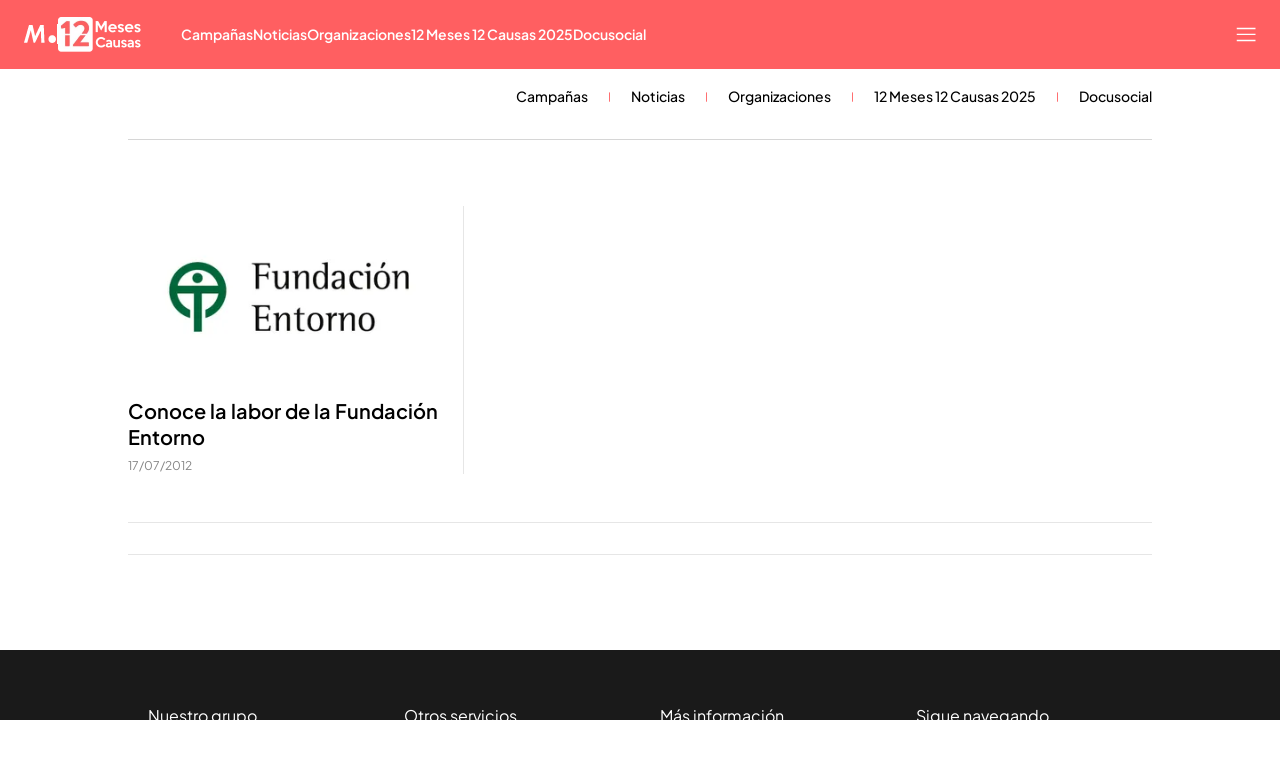

--- FILE ---
content_type: application/x-javascript
request_url: https://baul.mediaset.es/dist-maivs-modules/assets/js/sibbo/prebid_publiespana_general.min.js?hash=214748375
body_size: 607
content:
function runAmazonVideo(t){return new Promise((e,n)=>{if("undefined"==typeof window||!window.apstag)return n();try{window.apstag.fetchBids({slots:t},t=>{if(!t||!Array.isArray(t))return n();const a=t.map(t=>Object.keys(t.targeting).reduce((e,n)=>["amzniid","amznbid","amznp"].includes(n)?`${e}&${n}_${t.slotID}=${t.targeting[n]}`:`${e}&${n}=${t.targeting[n]}`,"")).reduce((t,e)=>`${t}${encodeURIComponent(e)}`,"");e(a)})}catch(t){n(t)}})}function runAmazonDisplay(t){window.apstag.fetchBids({slots:t,timeout:1e3},function(t){googletag.cmd.push(function(){apstag.setDisplayBids(),googletag.pubads().refresh()})})}!function(t,e,n,a,o,i,s){function r(n,a){e[t]._Q.push([n,a])}e[t]||(e[t]={init:function(){r("i",arguments)},fetchBids:function(){r("f",arguments)},setDisplayBids:function(){},targetingKeys:function(){return[]},_Q:[]},(i=n.createElement(a)).async=!0,i.src="//c.amazon-adsystem.com/aax2/apstag.js",(s=n.getElementsByTagName(a)[0]).parentNode.insertBefore(i,s))}("apstag",window,document,"script"),apstag.init({pubID:3655,adServer:"googletag",videoAdServer:"DFP",bidTimeout:2e3,deals:!0});var apstagSlots=[],Sibbo=function(){var t=function(t,e){if(void 0===t)throw"SIBBO Display --\x3e No se ha recibido el parametro slots";return apstagSlots=t,runAmazonDisplay(t)};return{runDisplay:t,runVideo:function(t,e){if(void 0===t)throw"SIBBO Video --\x3e No se ha recibido el parametro slots";return runAmazonVideo(t)},refreshDisplay:function(e){e?function(t){t.forEach(function(t){var e=t.getSlotElementId();apstagSlots.forEach(function(t){t.slotID==e&&apstag.fetchBids({slots:[t]},function(t){apstag.setDisplayBids()})})}),googletag.pubads().refresh(t)}(e):t(apstagSlots)}}}();

--- FILE ---
content_type: application/x-javascript
request_url: https://baul.mediaset.es/dist-maivs-modules/_astro/PaginationButton.BmQ_lCER.js
body_size: 1353
content:
import{r as l}from"./index.RYns6xqu.js";import{B as o}from"./data-external-api.BwCRD9Ie.js";import{j as I}from"./jsx-runtime.PRPpl5vZ.js";import{ay as w}from"./_rest_.edc204e0.DMGSwXww.js";function p(t){return{title:t.title||"",boardTitle:t.boardTitle||"",section:t.section||{},hideSection:t.hideSection||!1,editorialObjects:t.editorialObjects||[],pagination:t.pagination||{},canonicalUrl:t.canonicalUrl||"",micrositeSection:t.micrositeSection||"",mainSection:t.mainSection||"",headerSection:t.headerSection||"",subHeaderSection:t.subHeaderSection||""}}const k={get:async(t,a=null)=>{const i=await o.get("AUTOMATICPAGED",null,{url:t,pv:a});return Array.isArray(i.data)?i.data.map(p):p(i.data)},getMore:async(t,a)=>{const i=p((await o.get("AUTOMATICPAGED",null,{url:t,page:a})).data);return{items:i?.editorialObjects||[],pagination:i?.pagination}}};function S(t){return{title:t.title||"",section:t.section||{},hideSection:t.hideSection||!1,editorialObjects:t.editorialObjects||[],pagination:t.pagination||{},canonicalUrl:t.canonicalUrl||"",micrositeSection:t.micrositeSection||"",mainSection:t.mainSection||""}}const L={get:async(t,a)=>{const i=await o.get("CORPORATIVE",null,{url:t,pv:a});return Array.isArray(i.data)?i.data.map(S):S(i.data)},getMore:async(t,a)=>{const i=S((await o.get("CORPORATIVE",null,{url:t,page:a})).data);return{items:i?.editorialObjects||[],pagination:i?.pagination}}};function A(t){return{image:t.image||"",name:t.name||"",author:t.author||{},lead:t.lead||{},link:t.link||{},videos:t.videos||[],pagination:t.pagination||{},title:t.title||"",micrositeSection:t.micrositeSection||"",mainSection:t.mainSection||"",metaTags:t.metaTags||[]}}const B={get:async(t,a)=>{const i=await o.get("FORMATS",null,{url:t,pv:a});return Array.isArray(i.data)?i.data.map(A):A(i.data)},getMore:async(t,a)=>{const i=A((await o.get("FORMATS",null,{url:t,page:a})).data);return{items:i?.videos.content||[],pagination:i?.pagination}}};function T(t){return{id:t.id||0,title:t.title||"",author:t.author||[],info:t.info||"",image:t.image||{},link:t.link||{},authorLink:t.authorLink||{},years:t.years||[],imageHeader:t.imageHeader||{},pagination:t.pagination||{},posts:t.posts||[],micrositeSection:t.micrositeSection||"",mainSection:t.mainSection||"",metaTags:t.metaTags||[],canonicalUrl:t.canonicalUrl||"",tags:t.tags||{}}}const E={get:async(t,a)=>{const i=await o.get("BLOGS",null,{url:t,pv:a});return Array.isArray(i.data)?i.data.map(T):T(i.data)},getMore:async(t,a)=>{const i=T((await o.get("BLOGS",null,{url:t,page:a})).data);return{items:i?.posts||[],pagination:i?.pagination}}};function y(t){return{id:t.id||0,title:t.title||"",link:t.link||{},pagination:t.pagination||{},blogs:t.blogs||[],micrositeSection:t.micrositeSection||"",mainSection:t.mainSection||"",metaTags:t.metaTags||[],canonicalUrl:t.canonicalUrl||"",sections:t.sections||[]}}const v={get:async(t,a)=>{a=a||"";const i=await o.get("BLOGSLIST",null,{url:t,pv:a});return Array.isArray(i.data)?i.data.map(y):y(i.data)},getMore:async(t,a)=>{const i=y((await o.get("BLOGSLIST",null,{url:t,page:a})).data);return{items:i?.blogs||[],pagination:i?.pagination}}};function O(t){return{id:t.id||0,title:t.title||"",tagName:t.tagName||"",tagDescription:t.tagDescription||"",editorialObjects:t.editorialObjects||[],pagination:t.pagination||{},micrositeSection:t.micrositeSection||"",canonicalUrl:t.canonicalUrl||"",metaTags:t.metaTags||[],link:t.link||{},sections:t.sections||[],headerSection:t.headerSection||"",related:t.related||[]}}const G={get:async(t,a)=>{const i=await o.get("TAGS",null,{url:t,pv:a});return Array.isArray(i.data)?i.data.map(O):O(i.data)},getMore:async(t,a)=>{const i=O((await o.get("TAGS",null,{url:t,page:a})).data);return{items:i?.editorialObjects||[],pagination:i?.pagination}}};function f(t){return{id:t.id||"",type:t.type||"",section:t.section||{},hideSection:t.hideSection||!1,title:t.title||"",seoTitle:t.seoTitle||"",link:t.link||{},editorialObjects:t.editorialObjects||[],pagination:t.pagination||{},micrositeSection:t.micrositeSection||"",mainSection:t.mainSection||"",metaTags:t.metaTags||[],tags:t.tags||[],filters:t.filters||[],canonicalUrl:t.canonicalUrl||"",headerSection:t.headerSection||"",subHeaderSection:t.subHeaderSection||""}}const H={get:async(t,a)=>{const i=await o.get("AUTOMATICINDEX_MULTISITE",null,{url:t,pv:a});return Array.isArray(i.data)?i.data.map(f):f(i.data)},getMore:async(t,a)=>{const i=f((await o.get("AUTOMATICINDEX_MULTISITE",null,{url:t,page:a})).data);return{items:i?.editorialObjects||[],pagination:i?.pagination}}};function b(t){return{id:t.id||null,name:t.name||"",image:t.image||"",imagePortrait:t.imagePortrait||"",decorator:t.decorator||"",bio:t.bio||"",socialMedia:t.socialMedia||[],link:t.link||{},quotes:t.quotes||[],moreInfo:t.moreInfo||[],title:t.title||"",micrositeSection:t.micrositeSection||"",mainSection:t.mainSection||"",metaTags:t.metaTags||[],canonicalUrl:t.canonicalUrl||"",editorialObjects:t.editorialObjects||[],pagination:t.pagination||{},sections:t.sections||[],headerSection:t.headerSection||"",related:t.related||[]}}const x={get:async(t,a)=>{const i=await o.get("CHARACTERS",null,{url:t,pv:a});return Array.isArray(i.data)?i.data.map(b):b(i.data)},getMore:async(t,a)=>{const i=b((await o.get("CHARACTERS",null,{url:t,page:a})).data);return{items:i?.editorialObjects||[],pagination:i?.pagination}}};function M(t){return{id:t.id||null,name:t.name||"",image:t.image||"",imagePortrait:t.imagePortrait||"",decorator:t.decorator||"",bio:t.bio||"",socialMedia:t.socialMedia||[],link:t.link||{},quotes:t.quotes||[],moreInfo:t.moreInfo||[],title:t.title||"",micrositeSection:t.micrositeSection||"",mainSection:t.mainSection||"",metaTags:t.metaTags||[],canonicalUrl:t.canonicalUrl||"",editorialObjects:t.editorialObjects||[],pagination:t.pagination||{},sections:t.sections||[],headerSection:t.headerSection||"",related:t.related||[],shortBio:t.shortBio||""}}const N={get:async(t,a)=>{const i=await o.get("AUTHORS",null,{url:t,pv:a});return Array.isArray(i.data)?i.data.map(M):M(i.data)},getMore:async(t,a)=>{const i=M((await o.get("AUTHORS",null,{url:t,page:a})).data);return{items:i?.editorialObjects||[],pagination:i?.pagination}}},$={AUTOMATIC_PAGED:k,AUTOMATIC_INDEX:H,BLOG:E,BLOG_LIST:v,CORPORATIVE:L,FORMAT:B,AUTHORS:N,CHARACTERS:x,TAGS:G},V=({initialItems:t=[],initialPagination:a,fetchData:i,url:e})=>{const[n,o]=l.useState(t),[r,c]=l.useState(a),[s,g]=l.useState(!1),d=l.useCallback((async()=>{if(!(r.actualPage>=r.totalPages)){g(!0);try{const t=r.actualPage+1,{items:a,pagination:n}=await i(t,""),s=e.includes(":3456"),l=`${new URL((s?"http://":"https://")+e).pathname}?page=${t}`;window.history.replaceState(null,document.title||"",l),o((t=>[...t,...a])),c(n)}catch(t){console.error(t)}finally{g(!1)}}}),[s,r,i]),m=l.useCallback((async t=>{g(!0);try{const{items:a,pagination:e}=await i(1,t||"");o(a),c(e)}catch(t){console.error(t)}finally{g(!1)}}),[i]);return{items:n,setItems:o,pagination:r,loading:s,loadMore:d,reset:m}},X=({hasMore:t,nextElementsCount:a,loading:i,onLoadMore:e,title:n})=>{if(!t)return null;const o=n||`${a} Contenidos`;return I.jsx("div",{className:w.paginationButtonContainer,children:I.jsx("button",{onClick:e,disabled:i,className:w.paginationButton,children:i?"Cargando...":`+ ${o}`})})};export{X as P,$ as s,V as u};

--- FILE ---
content_type: application/x-javascript
request_url: https://baul.mediaset.es/dist-maivs-modules/_astro/CardContainer.BpdAUm-I.js
body_size: 63
content:
import{j as y}from"./jsx-runtime.PRPpl5vZ.js";import{h as e}from"./_rest_.edc204e0.DMGSwXww.js";const c={card1:{type:"CARD_1",size:144,style:e.card1},card2:{type:"CARD_2",size:232,style:e.card2},card3:{type:"CARD_3",size:320,style:e.card3},card4:{type:"CARD_4",size:408,style:""},card5:{type:"CARD_5",size:496,style:""},card6:{type:"CARD_6",size:672,style:""},card7:{type:"CARD_7",size:1024,style:""}},p=({cardMediaType:s="",children:t})=>{const a=Object.values(c).find(r=>r.type===s)?.style||"";return y.jsx("article",{className:`${e.card} ${a}`,"data-card-media-type":s,children:t})};export{p as C};


--- FILE ---
content_type: application/x-javascript
request_url: https://baul.mediaset.es/dist-maivs-modules/_astro/AdRoba.CjDsqpfy.js
body_size: 847
content:
import{j as C}from"./jsx-runtime.PRPpl5vZ.js";import{r as H}from"./index.RYns6xqu.js";import{c as P}from"./bind.CFVQGi2q.js";import{ao as t}from"./_rest_.edc204e0.DMGSwXww.js";import{a as S,T as $,A as j}from"./ads.BiWxN20s.js";const D=P.bind(t),_=g=>(H.useEffect(()=>{if(!window||!document)return;const l=window.matchMedia("screen and (min-width: 1024px)"),e=g.current,n=e?.closest("section"),d=document?.querySelector('div[id*="taboola-below-article-thumbnails"]');let o=null;const c=()=>{e.style.height="",o&&o.disconnect()},u=()=>{if(!e||!n||!d||!l.matches){c();return}const f=e.classList.contains(t["ad-1"]),r=e.classList.contains(t["ad-2"]);if(!f&&!r){c();return}const p=Array.from(n.querySelectorAll("aside")),L=p.filter(s=>[t["newsletter-cta-1"],t["whatsapp-cta-1"],t["googlenews-cta-1"],t["lastPublished-cta-1"],t["newsletter-cta-2"],t["whatsapp-cta-2"],t["googlenews-cta-2"],t["lastPublished-cta-2"],t["newsletter-cta-3"],t["whatsapp-cta-3"],t["googlenews-cta-3"],t["lastPublished-cta-3"],t["newsletter-cta-4"],t["whatsapp-cta-4"],t["googlenews-cta-4"],t["lastPublished-cta-4"]].some(b=>s.classList.contains(b))),i=L.length,m=p.filter(s=>s.classList.contains(t["ad-1"])).length,h=p.filter(s=>s.classList.contains(t["ad-2"])).length,x=p.some(s=>s.classList.contains(t["ad-1"])&&s.classList.contains(t.noCtas)),w=p.some(s=>s.classList.contains(t["ad-2"])&&s.classList.contains(t.noCtas)),E=n.classList.contains(t["opening-true"]),N=n.classList.contains(t["opening-false"]);let a=!1;if(N){if(i===3){c();return}i===2&&r&&h>0&&(a=!0),i===1&&m>0&&h>0&&r&&(a=!0),i===1&&m>0&&h===0&&f&&(a=!0),w&&r&&(a=!0),x&&!w&&f&&(a=!0)}else if(E){if(i===3||i===2){c();return}i===1&&m>0&&h>0&&r&&(a=!0),i===1&&m>0&&h===0&&f&&(a=!0),w&&r&&(a=!0),x&&!w&&f&&(a=!0)}else{c();return}if(!a){c();return}const v=()=>{const s=n?.offsetHeight,b=d?.offsetHeight,R=parseFloat(getComputedStyle(e).marginTop)||0;if(i===2){const A=L.sort((y,T)=>T.getBoundingClientRect().top-y.getBoundingClientRect().top).map(y=>y.getBoundingClientRect());e.style.height=`${A[0].top-100-A[1].bottom}px`}else{const A=Math.max(0,s-R-b);e.style.height=`${A}px`}};v(),o||(o=new ResizeObserver(v),o.observe(n))};return u(),l.addEventListener("change",u),()=>{l.removeEventListener("change",u),o&&o.disconnect()}}),g),z=({name:g,className:l,id:e})=>{const n=H.useRef(null),[,d]=g.split("-"),o=`${$.robaPos}${d}`,c=`${j.robaPos}${d}-${e}`,u=D([t.ads,l]);return _(n),C.jsx("aside",{ref:n,className:u,children:C.jsx("div",{className:t.adContainer,children:C.jsx("div",{id:c,"data-ads-name":S,"data-ms-ad-type":o})})})};export{z as default};


--- FILE ---
content_type: application/x-javascript
request_url: https://baul.mediaset.es/dist-maivs-modules/_astro/BrandLogos.3RggU8nB.js
body_size: 1016
content:
import{j as i}from"./jsx-runtime.PRPpl5vZ.js";import{L as g}from"./index.Dgog41f1.js";import{ListSocialMedia as u}from"./socialMedia.CV237gec.js";import{u as h}from"./index.CwmhT9EX.js";import{u as x}from"./useOmnitureMetrics.CHG_gmeu.js";import{l as j,a as L}from"./gigya.ehDDAvFo.js";import{c as f}from"./store.B5mK5H_V.js";import d from"./index.19JNmaKJ.js";import{D as b,E as t}from"./_rest_.edc204e0.DMGSwXww.js";import"./index.RYns6xqu.js";import"./index.BDdL__Fr.js";import"./helpers.CToWfK3C.js";import"./browser-cookies.DyXKLoK1.js";import"./data-external-api.BwCRD9Ie.js";import"./preload-helper.CmsKOCeN.js";import"./get-external-api-config.CP0b2puv.js";import"./___vite-browser-external_commonjs-proxy.BCUh7ACg.js";import"./navigation.DQ78qkGC.js";import"./index.BSdFiPHn.js";import"./didomi.BavSiH_Q.js";import"./videogalleryStore.saESoSlt.js";import"./authorsStore.DGEEsYvr.js";import"./automaticIndexStore.CFlT2u5s.js";import"./blogStore.SsYgt4_P.js";import"./charactersStore.Dj8_ixf1.js";import"./date.BMBXDfWn.js";import"./utils.DMbnRX5-.js";import"./index.CAQwCcJa.js";import"./CloseV2.DSenyrus.js";const k=({subscriptionButton:e})=>{const{href:s,target:a,title:t}=e,{sendOmnitureMetricLogin:r}=x(),o=h(f);return i.jsxs("div",{className:b.container,children:[i.jsxs(g,{href:s,target:a,"aria-label":t,title:t,children:[i.jsx(d.controlIcons,{name:"subscribeIcon",size:"22px"}),"Suscríbete a nuestras newsletters"]}),i.jsxs("button",{"aria-label":"Acceso usuarios","aria-expanded":"false","aria-controls":"login",onClick:o?.user?.UID?()=>{L()}:()=>{r(),j()},children:[i.jsx(d.controlIcons,{name:"userV3",size:"22px"}),o?.user?.UID?"Cierra sesión":"Inicia sesión o regístrate"]})]})},Y=({socialMedia:e=[],subscriptionButton:s,data:a,live:r})=>{const{headband:o,headLogo:n,columnLogos:l=[]}=a,{liveLink:m,guideLink:c}=r;return i.jsxs("aside",{className:t.parentContainer,style:{"--background-headLogoLink":n?.backgroundColor??"#1e1f20",marginTop:m||c?"0":"50px"},children:[o&&i.jsxs("p",{className:t.title,children:[" ",o," "]}),n&&i.jsx("div",{children:i.jsx(g,{href:n.image.href,"aria-label":n.image.alt,target:n.image.target,className:t.headLogoLink,title:n.image.alt,children:i.jsx("img",{src:n.image.src,alt:n.image.alt,width:n.image.naturalWidth,height:n.image.naturalHeight,loading:"lazy"})})}),l.length>0&&i.jsx("div",{className:t.columnLogos,children:l.map((e=>i.jsx(g,{className:t.columnLogosItem,href:e.image.href,"aria-label":e.image.alt,target:e.image.target,title:e.image.alt,style:{"--background-ColumnLogosItem":e.backgroundColor??"#1e1f20"},children:i.jsx("img",{src:e.image.src,alt:e.image.alt,width:e.image?.naturalWidth,height:e.image?.naturalHeight,loading:"lazy"})},`columnLogos-${e.image.id}`)))}),i.jsx("p",{className:t.title,children:"Síguenos en redes"}),i.jsx("div",{className:t.containerSocial,children:i.jsx(u,{data:e})}),i.jsx("div",{className:t.containerLogin,children:i.jsx(k,{subscriptionButton:s})})]})};export{Y as BrandLogos};

--- FILE ---
content_type: application/x-javascript
request_url: https://baul.mediaset.es/dist-maivs-modules/_astro/socialMedia.CV237gec.js
body_size: 468
content:
import{j as n}from"./jsx-runtime.PRPpl5vZ.js";import{c as u}from"./index.BDdL__Fr.js";import{D as x,u as h}from"./useOmnitureMetrics.CHG_gmeu.js";import{t as N,u as g}from"./helpers.CToWfK3C.js";import S from"./index.19JNmaKJ.js";import{c5 as i}from"./_rest_.edc204e0.DMGSwXww.js";import"./index.RYns6xqu.js";import"./store.B5mK5H_V.js";import"./browser-cookies.DyXKLoK1.js";import"./data-external-api.BwCRD9Ie.js";import"./preload-helper.CmsKOCeN.js";import"./get-external-api-config.CP0b2puv.js";import"./utils.DMbnRX5-.js";import"./index.CAQwCcJa.js";import"./index.BSdFiPHn.js";import"./videogalleryStore.saESoSlt.js";import"./CloseV2.DSenyrus.js";const R=({data:e,className:t,fillColor:r="white",width:s="16",height:o="16"})=>{if(!e?.length)return null;const{sendOmnitureSocialNetwork:l}=h(),a=u.bind(i)(i.listSocial,t);return n.jsx("ul",{className:a,children:e.map((e=>{const t="instagram"===e.type?"instagramV2":e.type,a=e.link?.title;return n.jsx("li",{children:n.jsx("a",{className:i.linkIcon,href:e.link?.href,target:e.link?.target,title:e.link?.title,onClick:i=>((e,i,t,r="_blank")=>{e.preventDefault(),l(i,x.event84),"_blank"===r?N(t):g(t)})(i,a,e.link?.href,e.link?.target),"aria-label":`Síguenos en ${e.link?.title}`,rel:"nofollow",children:n.jsx(S.socialNetworks,{name:t,color:r,fill:r,width:s,height:o})})},`icons-social-${e.type}`)}))})};export{R as ListSocialMedia};

--- FILE ---
content_type: application/x-javascript
request_url: https://baul.mediaset.es/dist-maivs-modules/_astro/CardSponsor.Dt7d7yLh.js
body_size: 528
content:
import{j as s}from"./jsx-runtime.PRPpl5vZ.js";import{c as d}from"./index.BDdL__Fr.js";import{h as _}from"./helpers.CToWfK3C.js";import{I as m}from"./index.LahJh-y7.js";import{L as R}from"./index.Dgog41f1.js";import{N as t}from"./_rest_.edc204e0.DMGSwXww.js";const E={PHOTOGALLERY:{id:"photogallery"},VIDEOGALLERY:{id:"videogallery"},STATICHTML:{id:"staticHtml"},AUTOMATIC:{id:"automaticModule"},CONTACTFORM:{id:"form"},TABLE:{id:"table"},NEWSLETTER:{id:"newsletter"},RIBBON:{id:"ribbon"},MOSTVIEWED:{id:"mostViewed"},TRIPLEIMAGE:{id:"tripleImage"},CALENDAR:{id:"calendar"},SUBSCRIPTION:{id:"subscription"},CAROUSEL:{id:"carousel"},GROUPER_1:{id:"grouper_1"},GROUPER_2:{id:"grouper_2"},GROUPER_3:{id:"grouper_3"},GROUPER_AD_1:{id:"grouper_ad_1"},GROUPER_AD_2:{id:"grouper_ad_2"},GROUPER_AD_3:{id:"grouper_ad_3"},GROUPER_4:{id:"grouper_4"},GROUPER_5:{id:"grouper_5"},GROUPER_6:{id:"grouper_6"},GROUPER_7:{id:"grouper_7"},GROUPER_8:{id:"grouper_8"},VIDEO_LIST:{id:"videoList"},FORMAT_BLOG:{id:"format"},TIMER:{id:"timer"}},G=({link:r={href:"",title:""},mainLogo:e,grouperType:i,titlePosition:o="Image + Titular",title:a})=>{if(!_(r)&&!a)return;const l=d(t.cardSponsor,{[t.cardSponsorTextOverMedia]:"Título sobre imagen"===o}),p=d(t.cardSponsorImage,{[t.cardSponsorImageTextOverMedia]:"Título sobre imagen"===o});return e?.src&&i!==E.GROUPER_7.id?s.jsx(R,{className:l,href:r.href,title:r.title||a,rel:"sponsored",target:r.target,children:s.jsx(m,{className:p,src:e.src,alt:e.alt||"sponsor logo",title:e.title||"sponsor logo",width:e.naturalWidth,height:e.naturalHeight})}):s.jsx(R,{className:l,href:r.href,title:r.title||a,rel:"sponsored",target:r.target,children:r.title||a})};export{G as C,E as M};

--- FILE ---
content_type: image/svg+xml
request_url: https://files.mediaset.es/file/2024/1128/01/image-28-iso-blanco-svg-c53283b.svg
body_size: 230
content:
<svg width="33" height="20" viewBox="0 0 33 20" fill="none" xmlns="http://www.w3.org/2000/svg">
<g clip-path="url(#clip0_216_325)">
<path d="M24.4155 15.1147C24.4155 17.2977 26.0636 19 28.1787 19C30.2939 19 32 17.2977 32 15.1147C32 12.9317 30.2923 11.1664 28.1787 11.1664C26.0651 11.1664 24.4155 12.9254 24.4155 15.1147Z" fill="white"/>
<path d="M11.0777 12.1011L16.2663 1H19.7396L20.4614 18.6517H17.304L16.8325 6.71997H16.7836L11.0777 18.6517H9.52415L6.81234 6.38109H6.76809L3.29477 18.6517H0L5.01159 1H8.59478L11.0777 12.1011Z" fill="white"/>
</g>
<defs>
<clipPath id="clip0_216_325">
<rect width="32" height="18" fill="white" transform="translate(0 1)"/>
</clipPath>
</defs>
</svg>
